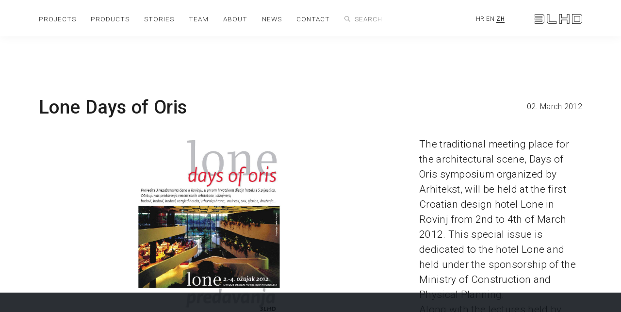

--- FILE ---
content_type: text/html; charset=UTF-8
request_url: https://3lhd.com/zh/news/lone-days-of-oris/
body_size: 1961
content:
<!doctype html>
<html class="no-js" lang="zh">
    <head>
        <meta charset="utf-8">
        <meta http-equiv="x-ua-compatible" content="ie=edge">
        <title>Lone Days of Oris | 3LHD</title>
        <meta name="description" content="3LHD is an architectural practice focused on integrating various disciplines – architecture, urban planning, landscape, design and art. ">
        <meta name="keywords" content="3LHD, 3lhd studio, 3lhd architects, 3lhd office, architecture, urban planning, landscaping, design, croatia architects, croatia architect, europe architects, eu architects">
        <meta name="viewport" content="width=device-width, initial-scale=1">

        <meta property="og:title" content="Lone Days of Oris | 3LHD" />
        <meta property="og:type" content="article" />
        <meta property="og:url" content="https://3lhd.com/zh/news/lone-days-of-oris/" />
        <meta property="og:description" content="3LHD is an architectural practice focused on integrating various disciplines – architecture, urban planning, landscape, design and art. " />
        <meta property="og:image" content="https://3lhd.com/files/image/medium/12-03-02-dani-orisa-u-loneu-01-1700214451.jpg" />

        <meta name="twitter:title" content="Lone Days of Oris | 3LHD">
        <meta name="twitter:description" content="3LHD is an architectural practice focused on integrating various disciplines – architecture, urban planning, landscape, design and art. ">
        <meta name="twitter:image" content="https://3lhd.com/files/image/medium/12-03-02-dani-orisa-u-loneu-01-1700214451.jpg">

        <meta name="robots" content="index, follow">

        <link rel="canonical" href="https://3lhd.com/zh/news/lone-days-of-oris/">

        
        <link rel="stylesheet" href="/css/normalize.css">
        <link rel="stylesheet" href="//cdn.jsdelivr.net/npm/swiper@9/swiper-bundle.min.css"/>
        <link rel="stylesheet" href="/css/hamburgers.css">
        <link rel="stylesheet" href="/css/setup.css">
        <link rel="stylesheet" href="/css/animations.css">
        
        <link rel="stylesheet" href="/css/glightbox.css" />
        <script src="/js/vendor/glightbox.min.js"></script>
        
        <link rel="stylesheet" href="/css/main.css?1769107674">
          
        <meta name="robots" content="index, follow">
        <meta name="theme-color" content="#fafafa">

        <link rel="apple-touch-icon" href="/icon.png">

        
    </head>
<body>

    <header>
    <div class="logo"><a href="/zh/"><img src="/img/logo-3lhd.svg"></a></div>

    <button class="hamburger hamburger--collapse" type="button" aria-label="Menu" aria-controls="navigation">
      <span class="hamburger-box">
        <span class="hamburger-inner"></span>
      </span>
    </button>

    <nav id="navigation">
      <ul>
        <li>
          <a href="https://3lhd.com/zh/projects/">projects</a>
        </li>
        <li>
          <a href="https://3lhd.com/zh/products/">products</a>
        </li>
        <li>
          <a href="https://3lhd.com/zh/stories/">stories</a>
        </li>
        <li>
          <a href="https://3lhd.com/zh/team/">team</a>
        </li>
        <li>
          <a href="https://3lhd.com/zh/about/">about</a>
        </li>
        <li>
          <a href="https://3lhd.com/zh/news/">news</a>
        </li>
        <li>
          <a href="https://3lhd.com/zh/contact/">contact</a>
        </li>
      </ul>
      <div class="search">
        <img src="/img/search.png">
        <form class="search-form" method="GET" id="search-form" action="https://3lhd.com/zh/search/">
          <input type="search" name="keyword" value="" placeholder="search" required>
        </form>
      </div>
      <div class="lang">
                <a href="/hr/" >HR</a>
                <a href="/en/" >EN</a>
                <a href="/zh/" class="active">ZH</a>
              </div>
    </nav>
  </header>
  <main id="pagetop">

    <section class="news-item">
        
        
        <div>

          <div class="title">
            <div>
            <h1>Lone Days of Oris</h1>
            </div>
            <span>02. March 2012</span>
          </div>

          <img src="/files/image/big/12-03-02-dani-orisa-u-loneu-01-1700214451.jpg" class=""  title=""  alt=""  copyright="" >
          
          <div class="text">

            <p>The traditional meeting place for the architectural scene, Days of Oris symposium organized by Arhitekst, will be held at the first Croatian design hotel Lone in Rovinj from 2nd to 4th of March 2012. This special issue is dedicated to the hotel Lone and held under the sponsorship of the Ministry of Construction and Physical Planning.<br>Along with the lectures held by renowned architects and designers: 3LHD, Numen / For Use, Bruketa &amp; Zinic, Vedran Mimica, and special guest Francisco Mangado, additional activities will be organized: professional guidance at the hotel, music, socializing with cocktails and dinner, and wellness. Lone Days of Oris is included in the HKA professional training program and will be scored with 14 points.</p>

          </div>
          

        </div>

    </section>

   
    

    <section class="back-to-top">
                  <a href="https://3lhd.com/zh/news/3lhds-hotel-lone-wins-the-annual-viktor-kovacic-award/" class="next">Next</a>
                              <a href="https://3lhd.com/zh/news/pechakucha-night-vol12/" class="back">Previous</a>
                  <a href="#" onclick="history.go(-1);" class="prev">Back</a>
          </section>

    

    
    <section class="footer">
          
          <div class="footer-left">
            <img src="/img/logo-3lhd-white.svg">
            <div class="footer-social">
              <a href="https://hr.linkedin.com/company/3lhd"><img src="/img/social-linkedin.svg" alt=""></a>                            <a href="https://www.facebook.com/3LHD.architects/"><img src="/img/social-facebook.svg" alt=""></a>              <a href="https://www.instagram.com/3lhd/?hl=en"><img src="/img/social-instagram.svg" alt=""></a>            </div>
            <a href="//www.3lhd.com/en/article/transformation-and-strengthening-of-competitivenes-7/"><img src="/img/eu.png" style="width: 180px; margin-bottom: 0; margin-top: 30px"></a>
          </div>

          <div class="footer-right">
            <p>Studio 3LHD<br>+385 1 2320 200<br><a href="mailto:info@3lhd.com">info@3lhd.com</a><br>Urania<br>Trg E. Kvaternika 3/3,<br>10000 Zagreb, Croatia</p>
          </div>

    </section>

  </main>


  <form class="cookies" id="cookiePolicy" style="display:none">
    <p></p>
    <div class="buttons">
      <button class="button agree" id="cookiePolicyAccept" ></button>
    </div>
  </form>

  <script src="/js/vendor/modernizr-3.11.2.min.js"></script>
  <script src="//cdn.jsdelivr.net/npm/swiper@9/swiper-bundle.min.js"></script>
  <script src="/js/plugins.js"></script>
  <script src="/js/main.js"></script>

</body>

</html>
